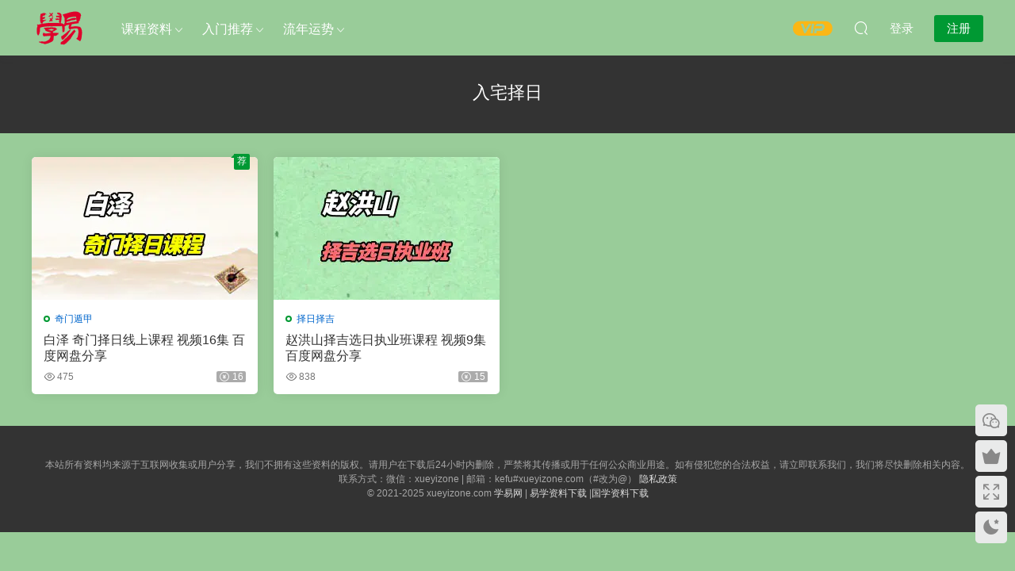

--- FILE ---
content_type: text/html; charset=UTF-8
request_url: https://xueyizone.com/tag/%E5%85%A5%E5%AE%85%E6%8B%A9%E6%97%A5
body_size: 16346
content:
<!DOCTYPE HTML>
<html lang="zh-Hans">
<head>
  <meta charset="UTF-8">
  <meta http-equiv="X-UA-Compatible" content="IE=edge,chrome=1">
  <meta name="viewport" content="width=device-width,minimum-scale=1.0,maximum-scale=1.0,user-scalable=no"/>
  <meta name="apple-mobile-web-app-title" content="学易网 | xueyizone.com">
  <meta http-equiv="Cache-Control" content="no-siteapp">
    <title>入宅择日 归档 | 学易网 | xueyizone.com</title>
  <meta name="keywords" content="入宅择日">
  <meta name="description" content="学易网 | xueyizone.com上关于入宅择日的内容">
    <link rel="shortcut icon" href="https://cdn.guoxueyouke.cn/xueyizone-favicon-96x96.png">
  <meta name='robots' content='index, follow, max-image-preview:large, max-snippet:-1, max-video-preview:-1' />

	<!-- This site is optimized with the Yoast SEO plugin v26.7 - https://yoast.com/wordpress/plugins/seo/ -->
	<link rel="canonical" href="https://xueyizone.com/tag/入宅择日" />
	<meta property="og:locale" content="zh_CN" />
	<meta property="og:type" content="article" />
	<meta property="og:title" content="入宅择日 归档 | 学易网 | xueyizone.com" />
	<meta property="og:url" content="https://xueyizone.com/tag/入宅择日" />
	<meta property="og:site_name" content="学易网 | xueyizone.com" />
	<meta name="twitter:card" content="summary_large_image" />
	<meta name="twitter:site" content="@xueyizone" />
	<script type="application/ld+json" class="yoast-schema-graph">{"@context":"https://schema.org","@graph":[{"@type":"CollectionPage","@id":"https://xueyizone.com/tag/%e5%85%a5%e5%ae%85%e6%8b%a9%e6%97%a5","url":"https://xueyizone.com/tag/%e5%85%a5%e5%ae%85%e6%8b%a9%e6%97%a5","name":"入宅择日 归档 | 学易网 | xueyizone.com","isPartOf":{"@id":"https://xueyizone.com/#website"},"breadcrumb":{"@id":"https://xueyizone.com/tag/%e5%85%a5%e5%ae%85%e6%8b%a9%e6%97%a5#breadcrumb"},"inLanguage":"zh-Hans"},{"@type":"BreadcrumbList","@id":"https://xueyizone.com/tag/%e5%85%a5%e5%ae%85%e6%8b%a9%e6%97%a5#breadcrumb","itemListElement":[{"@type":"ListItem","position":1,"name":"首页","item":"https://xueyizone.com/"},{"@type":"ListItem","position":2,"name":"入宅择日"}]},{"@type":"WebSite","@id":"https://xueyizone.com/#website","url":"https://xueyizone.com/","name":"学易网 | xueyizone.com","description":"学习易学所需资料下载，易学资料下载，国学资料下载","publisher":{"@id":"https://xueyizone.com/#/schema/person/d1d9440e12dec2963f78a19929673164"},"potentialAction":[{"@type":"SearchAction","target":{"@type":"EntryPoint","urlTemplate":"https://xueyizone.com/?s={search_term_string}"},"query-input":{"@type":"PropertyValueSpecification","valueRequired":true,"valueName":"search_term_string"}}],"inLanguage":"zh-Hans"},{"@type":["Person","Organization"],"@id":"https://xueyizone.com/#/schema/person/d1d9440e12dec2963f78a19929673164","name":"xueyizone","image":{"@type":"ImageObject","inLanguage":"zh-Hans","@id":"https://xueyizone.com/#/schema/person/image/","url":"https://xueyizone.com/wp-content/uploads/2024/04/学易logo-100.png","contentUrl":"https://xueyizone.com/wp-content/uploads/2024/04/学易logo-100.png","width":100,"height":100,"caption":"xueyizone"},"logo":{"@id":"https://xueyizone.com/#/schema/person/image/"},"sameAs":["https://xueyizone.com","https://www.facebook.com/xueyizone","https://x.com/xueyizone","https://www.youtube.com/@xueyizone"]}]}</script>
	<!-- / Yoast SEO plugin. -->


<link rel='dns-prefetch' href='//cdn.staticfile.net' />
<style id='wp-img-auto-sizes-contain-inline-css' type='text/css'>
img:is([sizes=auto i],[sizes^="auto," i]){contain-intrinsic-size:3000px 1500px}
/*# sourceURL=wp-img-auto-sizes-contain-inline-css */
</style>
<style id='classic-theme-styles-inline-css' type='text/css'>
/*! This file is auto-generated */
.wp-block-button__link{color:#fff;background-color:#32373c;border-radius:9999px;box-shadow:none;text-decoration:none;padding:calc(.667em + 2px) calc(1.333em + 2px);font-size:1.125em}.wp-block-file__button{background:#32373c;color:#fff;text-decoration:none}
/*# sourceURL=/wp-includes/css/classic-themes.min.css */
</style>
<link rel='stylesheet' id='awsm-ead-public-css' href='https://xueyizone.com/wp-content/plugins/embed-any-document/css/embed-public.min.css?ver=2.7.12' type='text/css' media='all' />
<link rel='stylesheet' id='toc-screen-css' href='https://xueyizone.com/wp-content/plugins/table-of-contents-plus/screen.min.css?ver=2411.1' type='text/css' media='all' />
<link rel='stylesheet' id='wp-copy-rights-style-css' href='https://xueyizone.com/wp-content/plugins/wpcopyrights/assets/css/protect.css?ver=6.2' type='text/css' media='all' />
<link rel='stylesheet' id='dripicons-css' href='//cdn.staticfile.net/dripicons/2.0.0/webfont.min.css?ver=2.0.0' type='text/css' media='screen' />
<link rel='stylesheet' id='modown-font-css' href='https://xueyizone.com/wp-content/themes/modown/static/css/iconfont.css?ver=9.71' type='text/css' media='screen' />
<link rel='stylesheet' id='modown-base-css' href='https://xueyizone.com/wp-content/themes/modown/static/css/base.css?ver=9.71' type='text/css' media='screen' />
<script type="text/javascript">
            window._nslDOMReady = (function () {
                const executedCallbacks = new Set();
            
                return function (callback) {
                    /**
                    * Third parties might dispatch DOMContentLoaded events, so we need to ensure that we only run our callback once!
                    */
                    if (executedCallbacks.has(callback)) return;
            
                    const wrappedCallback = function () {
                        if (executedCallbacks.has(callback)) return;
                        executedCallbacks.add(callback);
                        callback();
                    };
            
                    if (document.readyState === "complete" || document.readyState === "interactive") {
                        wrappedCallback();
                    } else {
                        document.addEventListener("DOMContentLoaded", wrappedCallback);
                    }
                };
            })();
        </script><script type="text/javascript" src="https://xueyizone.com/wp-includes/js/jquery/jquery.min.js?ver=3.7.1" id="jquery-core-js"></script>
<script type="text/javascript" src="https://xueyizone.com/wp-includes/js/jquery/jquery-migrate.min.js?ver=3.4.1" id="jquery-migrate-js"></script>
<script type="text/javascript" id="3d-flip-book-client-locale-loader-js-extra">
/* <![CDATA[ */
var FB3D_CLIENT_LOCALE = {"ajaxurl":"https://xueyizone.com/wp-admin/admin-ajax.php","dictionary":{"Table of contents":"Table of contents","Close":"Close","Bookmarks":"Bookmarks","Thumbnails":"Thumbnails","Search":"Search","Share":"Share","Facebook":"Facebook","Twitter":"Twitter","Email":"Email","Play":"Play","Previous page":"Previous page","Next page":"Next page","Zoom in":"Zoom in","Zoom out":"Zoom out","Fit view":"Fit view","Auto play":"Auto play","Full screen":"Full screen","More":"More","Smart pan":"Smart pan","Single page":"Single page","Sounds":"Sounds","Stats":"Stats","Print":"Print","Download":"Download","Goto first page":"Goto first page","Goto last page":"Goto last page"},"images":"https://xueyizone.com/wp-content/plugins/interactive-3d-flipbook-powered-physics-engine/assets/images/","jsData":{"urls":[],"posts":{"ids_mis":[],"ids":[]},"pages":[],"firstPages":[],"bookCtrlProps":[],"bookTemplates":[]},"key":"3d-flip-book","pdfJS":{"pdfJsLib":"https://xueyizone.com/wp-content/plugins/interactive-3d-flipbook-powered-physics-engine/assets/js/pdf.min.js?ver=4.3.136","pdfJsWorker":"https://xueyizone.com/wp-content/plugins/interactive-3d-flipbook-powered-physics-engine/assets/js/pdf.worker.js?ver=4.3.136","stablePdfJsLib":"https://xueyizone.com/wp-content/plugins/interactive-3d-flipbook-powered-physics-engine/assets/js/stable/pdf.min.js?ver=2.5.207","stablePdfJsWorker":"https://xueyizone.com/wp-content/plugins/interactive-3d-flipbook-powered-physics-engine/assets/js/stable/pdf.worker.js?ver=2.5.207","pdfJsCMapUrl":"https://xueyizone.com/wp-content/plugins/interactive-3d-flipbook-powered-physics-engine/assets/cmaps/"},"cacheurl":"https://xueyizone.com/wp-content/uploads/3d-flip-book/cache/","pluginsurl":"https://xueyizone.com/wp-content/plugins/","pluginurl":"https://xueyizone.com/wp-content/plugins/interactive-3d-flipbook-powered-physics-engine/","thumbnailSize":{"width":"285","height":"180"},"version":"1.16.17"};
//# sourceURL=3d-flip-book-client-locale-loader-js-extra
/* ]]> */
</script>
<script type="text/javascript" src="https://xueyizone.com/wp-content/plugins/interactive-3d-flipbook-powered-physics-engine/assets/js/client-locale-loader.js?ver=1.16.17" id="3d-flip-book-client-locale-loader-js" async="async" data-wp-strategy="async"></script>
<link rel="https://api.w.org/" href="https://xueyizone.com/wp-json/" /><link rel="alternate" title="JSON" type="application/json" href="https://xueyizone.com/wp-json/wp/v2/tags/415" /><style id="erphpdown-custom"></style>
<style type="text/css">div.nsl-container[data-align="left"] {
    text-align: left;
}

div.nsl-container[data-align="center"] {
    text-align: center;
}

div.nsl-container[data-align="right"] {
    text-align: right;
}


div.nsl-container div.nsl-container-buttons a[data-plugin="nsl"] {
    text-decoration: none;
    box-shadow: none;
    border: 0;
}

div.nsl-container .nsl-container-buttons {
    display: flex;
    padding: 5px 0;
}

div.nsl-container.nsl-container-block .nsl-container-buttons {
    display: inline-grid;
    grid-template-columns: minmax(145px, auto);
}

div.nsl-container-block-fullwidth .nsl-container-buttons {
    flex-flow: column;
    align-items: center;
}

div.nsl-container-block-fullwidth .nsl-container-buttons a,
div.nsl-container-block .nsl-container-buttons a {
    flex: 1 1 auto;
    display: block;
    margin: 5px 0;
    width: 100%;
}

div.nsl-container-inline {
    margin: -5px;
    text-align: left;
}

div.nsl-container-inline .nsl-container-buttons {
    justify-content: center;
    flex-wrap: wrap;
}

div.nsl-container-inline .nsl-container-buttons a {
    margin: 5px;
    display: inline-block;
}

div.nsl-container-grid .nsl-container-buttons {
    flex-flow: row;
    align-items: center;
    flex-wrap: wrap;
}

div.nsl-container-grid .nsl-container-buttons a {
    flex: 1 1 auto;
    display: block;
    margin: 5px;
    max-width: 280px;
    width: 100%;
}

@media only screen and (min-width: 650px) {
    div.nsl-container-grid .nsl-container-buttons a {
        width: auto;
    }
}

div.nsl-container .nsl-button {
    cursor: pointer;
    vertical-align: top;
    border-radius: 4px;
}

div.nsl-container .nsl-button-default {
    color: #fff;
    display: flex;
}

div.nsl-container .nsl-button-icon {
    display: inline-block;
}

div.nsl-container .nsl-button-svg-container {
    flex: 0 0 auto;
    padding: 8px;
    display: flex;
    align-items: center;
}

div.nsl-container svg {
    height: 24px;
    width: 24px;
    vertical-align: top;
}

div.nsl-container .nsl-button-default div.nsl-button-label-container {
    margin: 0 24px 0 12px;
    padding: 10px 0;
    font-family: Helvetica, Arial, sans-serif;
    font-size: 16px;
    line-height: 20px;
    letter-spacing: .25px;
    overflow: hidden;
    text-align: center;
    text-overflow: clip;
    white-space: nowrap;
    flex: 1 1 auto;
    -webkit-font-smoothing: antialiased;
    -moz-osx-font-smoothing: grayscale;
    text-transform: none;
    display: inline-block;
}

div.nsl-container .nsl-button-google[data-skin="light"] {
    box-shadow: inset 0 0 0 1px #747775;
    color: #1f1f1f;
}

div.nsl-container .nsl-button-google[data-skin="dark"] {
    box-shadow: inset 0 0 0 1px #8E918F;
    color: #E3E3E3;
}

div.nsl-container .nsl-button-google[data-skin="neutral"] {
    color: #1F1F1F;
}

div.nsl-container .nsl-button-google div.nsl-button-label-container {
    font-family: "Roboto Medium", Roboto, Helvetica, Arial, sans-serif;
}

div.nsl-container .nsl-button-apple .nsl-button-svg-container {
    padding: 0 6px;
}

div.nsl-container .nsl-button-apple .nsl-button-svg-container svg {
    height: 40px;
    width: auto;
}

div.nsl-container .nsl-button-apple[data-skin="light"] {
    color: #000;
    box-shadow: 0 0 0 1px #000;
}

div.nsl-container .nsl-button-facebook[data-skin="white"] {
    color: #000;
    box-shadow: inset 0 0 0 1px #000;
}

div.nsl-container .nsl-button-facebook[data-skin="light"] {
    color: #1877F2;
    box-shadow: inset 0 0 0 1px #1877F2;
}

div.nsl-container .nsl-button-spotify[data-skin="white"] {
    color: #191414;
    box-shadow: inset 0 0 0 1px #191414;
}

div.nsl-container .nsl-button-apple div.nsl-button-label-container {
    font-size: 17px;
    font-family: -apple-system, BlinkMacSystemFont, "Segoe UI", Roboto, Helvetica, Arial, sans-serif, "Apple Color Emoji", "Segoe UI Emoji", "Segoe UI Symbol";
}

div.nsl-container .nsl-button-slack div.nsl-button-label-container {
    font-size: 17px;
    font-family: -apple-system, BlinkMacSystemFont, "Segoe UI", Roboto, Helvetica, Arial, sans-serif, "Apple Color Emoji", "Segoe UI Emoji", "Segoe UI Symbol";
}

div.nsl-container .nsl-button-slack[data-skin="light"] {
    color: #000000;
    box-shadow: inset 0 0 0 1px #DDDDDD;
}

div.nsl-container .nsl-button-tiktok[data-skin="light"] {
    color: #161823;
    box-shadow: 0 0 0 1px rgba(22, 24, 35, 0.12);
}


div.nsl-container .nsl-button-kakao {
    color: rgba(0, 0, 0, 0.85);
}

.nsl-clear {
    clear: both;
}

.nsl-container {
    clear: both;
}

.nsl-disabled-provider .nsl-button {
    filter: grayscale(1);
    opacity: 0.8;
}

/*Button align start*/

div.nsl-container-inline[data-align="left"] .nsl-container-buttons {
    justify-content: flex-start;
}

div.nsl-container-inline[data-align="center"] .nsl-container-buttons {
    justify-content: center;
}

div.nsl-container-inline[data-align="right"] .nsl-container-buttons {
    justify-content: flex-end;
}


div.nsl-container-grid[data-align="left"] .nsl-container-buttons {
    justify-content: flex-start;
}

div.nsl-container-grid[data-align="center"] .nsl-container-buttons {
    justify-content: center;
}

div.nsl-container-grid[data-align="right"] .nsl-container-buttons {
    justify-content: flex-end;
}

div.nsl-container-grid[data-align="space-around"] .nsl-container-buttons {
    justify-content: space-around;
}

div.nsl-container-grid[data-align="space-between"] .nsl-container-buttons {
    justify-content: space-between;
}

/* Button align end*/

/* Redirect */

#nsl-redirect-overlay {
    display: flex;
    flex-direction: column;
    justify-content: center;
    align-items: center;
    position: fixed;
    z-index: 1000000;
    left: 0;
    top: 0;
    width: 100%;
    height: 100%;
    backdrop-filter: blur(1px);
    background-color: RGBA(0, 0, 0, .32);;
}

#nsl-redirect-overlay-container {
    display: flex;
    flex-direction: column;
    justify-content: center;
    align-items: center;
    background-color: white;
    padding: 30px;
    border-radius: 10px;
}

#nsl-redirect-overlay-spinner {
    content: '';
    display: block;
    margin: 20px;
    border: 9px solid RGBA(0, 0, 0, .6);
    border-top: 9px solid #fff;
    border-radius: 50%;
    box-shadow: inset 0 0 0 1px RGBA(0, 0, 0, .6), 0 0 0 1px RGBA(0, 0, 0, .6);
    width: 40px;
    height: 40px;
    animation: nsl-loader-spin 2s linear infinite;
}

@keyframes nsl-loader-spin {
    0% {
        transform: rotate(0deg)
    }
    to {
        transform: rotate(360deg)
    }
}

#nsl-redirect-overlay-title {
    font-family: -apple-system, BlinkMacSystemFont, "Segoe UI", Roboto, Oxygen-Sans, Ubuntu, Cantarell, "Helvetica Neue", sans-serif;
    font-size: 18px;
    font-weight: bold;
    color: #3C434A;
}

#nsl-redirect-overlay-text {
    font-family: -apple-system, BlinkMacSystemFont, "Segoe UI", Roboto, Oxygen-Sans, Ubuntu, Cantarell, "Helvetica Neue", sans-serif;
    text-align: center;
    font-size: 14px;
    color: #3C434A;
}

/* Redirect END*/</style><style type="text/css">/* Notice fallback */
#nsl-notices-fallback {
    position: fixed;
    right: 10px;
    top: 10px;
    z-index: 10000;
}

.admin-bar #nsl-notices-fallback {
    top: 42px;
}

#nsl-notices-fallback > div {
    position: relative;
    background: #fff;
    border-left: 4px solid #fff;
    box-shadow: 0 1px 1px 0 rgba(0, 0, 0, .1);
    margin: 5px 15px 2px;
    padding: 1px 20px;
}

#nsl-notices-fallback > div.error {
    display: block;
    border-left-color: #dc3232;
}

#nsl-notices-fallback > div.updated {
    display: block;
    border-left-color: #46b450;
}

#nsl-notices-fallback p {
    margin: .5em 0;
    padding: 2px;
}

#nsl-notices-fallback > div:after {
    position: absolute;
    right: 5px;
    top: 5px;
    content: '\00d7';
    display: block;
    height: 16px;
    width: 16px;
    line-height: 16px;
    text-align: center;
    font-size: 20px;
    cursor: pointer;
}</style>  <!-- Google tag (gtag.js) -->
<script async src="https://www.googletagmanager.com/gtag/js?id=G-5H155BJT1P"></script>
<script>
  window.dataLayer = window.dataLayer || [];
  function gtag(){dataLayer.push(arguments);}
  gtag('js', new Date());

  gtag('config', 'G-5H155BJT1P');
</script>  <script>var $ = jQuery;</script>
  <style>
  :root{--theme-color: #009933;--theme-color2: #009933;--theme-radius: 5px;}  body, .mocat, .mocat:nth-child(2n), .banner-slider{background-color: #99cc99 !important;}
  .mocat, .home-blogs{padding: 30px 0;}.mocat:nth-child(2n){background: transparent}body.night .mocat:nth-child(2n){background: transparent}.mocat:last-child{padding-bottom: 20px}  .header, .topbar{background: #99cc99}
  .nav-main > li, .nav-main > li > a, .nav-right a, .topbar a, .topbar{color:#ffffff;}
  body.night .nav-main > li, body.night .nav-main > li > a, body.night .nav-right a{color:#999;}
    @media (max-width: 768px){
    .nav-right .nav-button a {color: #ffffff;}
  }
    @media (max-width: 768px){
    .nav-right .nav-search{display: none;}
    .nav-right > li:last-child{padding-right: 0 !important;}
    .logo{position: absolute;left: 50%;transform: translateX(-50%);}
  }
    .banner:after, body.home .swiper-container-fullwidth .swiper-slide:after{content:"";position:absolute;top:0;bottom:0;left:0;right:0;background:linear-gradient(180deg,rgba(0,0,0,.38) 0,rgba(0,0,0,.38) 3.5%,rgba(0,0,0,.379) 7%,rgba(0,0,0,.377) 10.35%,rgba(0,0,0,.375) 13.85%,rgba(0,0,0,.372) 17.35%,rgba(0,0,0,.369) 20.85%,rgba(0,0,0,.366) 24.35%,rgba(0,0,0,.364) 27.85%,rgba(0,0,0,.361) 31.35%,rgba(0,0,0,.358) 34.85%,rgba(0,0,0,.355) 38.35%,rgba(0,0,0,.353) 41.85%,rgba(0,0,0,.351) 45.35%,rgba(0,0,0,.35) 48.85%,rgba(0,0,0,.353) 52.35%,rgba(0,0,0,.36) 55.85%,rgba(0,0,0,.371) 59.35%,rgba(0,0,0,.385) 62.85%,rgba(0,0,0,.402) 66.35%,rgba(0,0,0,.42) 69.85%,rgba(0,0,0,.44) 73.35%,rgba(0,0,0,.46) 76.85%,rgba(0,0,0,.48) 80.35%,rgba(0,0,0,.498) 83.85%,rgba(0,0,0,.515) 87.35%,rgba(0,0,0,.529) 90.85%,rgba(0,0,0,.54) 94.35%,rgba(0,0,0,.547) 97.85%,rgba(0,0,0,.55));z-index:9}
      .banner{height: 300px;}
      .grids .grid h3 a{height: 40px;-webkit-line-clamp:2;}
    .grids .audio .title{line-height: 25px;}
      .article-content .gallery-item > a, .article-content .gallery-item .img{width:100%;height:0;position: relative;padding-bottom: 100%;display: block;}
    .article-content .gallery-item img{width:100%;height:100%;position: absolute;}
    .article-content .blocks-gallery-grid .blocks-gallery-item figure{width:100%;height:0;position: relative;padding-bottom: 100%;display: block;}
    .article-content .blocks-gallery-grid .blocks-gallery-item img{width:100%;height:100%;position: absolute;}
      .erphpdown-box, .erphpdown, .article-content .erphpdown-content-vip{background: transparent !important;border: 2px dashed var(--theme-color);}
    .erphpdown-box .erphpdown-title{display: inline-block;}
  .logo a img{width:70px;height:auto;max-height:100%}@media (max-width: 1024px){.logo a img{width:60px;height:auto;max-height:100%}}@media (max-width: 768px){.nav-right .nav-vip{display: none;}.mocat {padding: 20px 0;}.home-cathumbs + .contents .mocat:first-child {margin-top: 0;}body{margin-bottom:50px}.sitetips-default{bottom:100px;}
        .rollbar{display: none;}.rollbar{display: block;}.footer-widgets{display: none;}}@media (max-width:480px){}.banner h2 {
    color: #fff;
    letter-spacing: 2px;
    font-size: 24px;
}
.banner p {
    color: #fff;
    margin-bottom: 25px;
}
.pdfjs-iframe, .pdfjs-wrapper {
    max-width: 100%;
    height: 700px !important;
}
a {
    color: #0066cc;
}
.erphpdown-box .tips2 {
    color: #9933cc;
    font-size: 13px;
    margin-top: 10px;
}

element.style {
    height: 600px !important;
}
.article-content h3 {
    font-size: 17px;
    border-left: 6px solid #ff5f33;
    padding: 6px;
    line-height: 20px;
    background: #CCCC99;
    font-weight: normal;
}
.header-box-con .custom-metas {
    background: #c9e9c9;
    padding: 7px 10px;
    font-size: 14px;
    margin-bottom: 15px;
    overflow: hidden;
    color: #000000;
    border-radius: 5px;
}
.article-custom-metas {
    color: #000;
    font-size: 13px;
    background: #f5f5f5;
    padding: 10px 20px 0;
    border-radius: 5px;
    margin-bottom: 20px;
}
.article-copyright {
    font-size: 14px;
    color: #a7a7a7;
    background: #c9e9c9;
    padding: 10px 15px;
    margin-bottom: 30px;
}
.rollbar .moy-li {display: none;}
.div-left{width:300px;height:120px;border:1px solid #000;float:left}</style><style id='global-styles-inline-css' type='text/css'>
:root{--wp--preset--aspect-ratio--square: 1;--wp--preset--aspect-ratio--4-3: 4/3;--wp--preset--aspect-ratio--3-4: 3/4;--wp--preset--aspect-ratio--3-2: 3/2;--wp--preset--aspect-ratio--2-3: 2/3;--wp--preset--aspect-ratio--16-9: 16/9;--wp--preset--aspect-ratio--9-16: 9/16;--wp--preset--color--black: #000000;--wp--preset--color--cyan-bluish-gray: #abb8c3;--wp--preset--color--white: #ffffff;--wp--preset--color--pale-pink: #f78da7;--wp--preset--color--vivid-red: #cf2e2e;--wp--preset--color--luminous-vivid-orange: #ff6900;--wp--preset--color--luminous-vivid-amber: #fcb900;--wp--preset--color--light-green-cyan: #7bdcb5;--wp--preset--color--vivid-green-cyan: #00d084;--wp--preset--color--pale-cyan-blue: #8ed1fc;--wp--preset--color--vivid-cyan-blue: #0693e3;--wp--preset--color--vivid-purple: #9b51e0;--wp--preset--gradient--vivid-cyan-blue-to-vivid-purple: linear-gradient(135deg,rgb(6,147,227) 0%,rgb(155,81,224) 100%);--wp--preset--gradient--light-green-cyan-to-vivid-green-cyan: linear-gradient(135deg,rgb(122,220,180) 0%,rgb(0,208,130) 100%);--wp--preset--gradient--luminous-vivid-amber-to-luminous-vivid-orange: linear-gradient(135deg,rgb(252,185,0) 0%,rgb(255,105,0) 100%);--wp--preset--gradient--luminous-vivid-orange-to-vivid-red: linear-gradient(135deg,rgb(255,105,0) 0%,rgb(207,46,46) 100%);--wp--preset--gradient--very-light-gray-to-cyan-bluish-gray: linear-gradient(135deg,rgb(238,238,238) 0%,rgb(169,184,195) 100%);--wp--preset--gradient--cool-to-warm-spectrum: linear-gradient(135deg,rgb(74,234,220) 0%,rgb(151,120,209) 20%,rgb(207,42,186) 40%,rgb(238,44,130) 60%,rgb(251,105,98) 80%,rgb(254,248,76) 100%);--wp--preset--gradient--blush-light-purple: linear-gradient(135deg,rgb(255,206,236) 0%,rgb(152,150,240) 100%);--wp--preset--gradient--blush-bordeaux: linear-gradient(135deg,rgb(254,205,165) 0%,rgb(254,45,45) 50%,rgb(107,0,62) 100%);--wp--preset--gradient--luminous-dusk: linear-gradient(135deg,rgb(255,203,112) 0%,rgb(199,81,192) 50%,rgb(65,88,208) 100%);--wp--preset--gradient--pale-ocean: linear-gradient(135deg,rgb(255,245,203) 0%,rgb(182,227,212) 50%,rgb(51,167,181) 100%);--wp--preset--gradient--electric-grass: linear-gradient(135deg,rgb(202,248,128) 0%,rgb(113,206,126) 100%);--wp--preset--gradient--midnight: linear-gradient(135deg,rgb(2,3,129) 0%,rgb(40,116,252) 100%);--wp--preset--font-size--small: 13px;--wp--preset--font-size--medium: 20px;--wp--preset--font-size--large: 36px;--wp--preset--font-size--x-large: 42px;--wp--preset--spacing--20: 0.44rem;--wp--preset--spacing--30: 0.67rem;--wp--preset--spacing--40: 1rem;--wp--preset--spacing--50: 1.5rem;--wp--preset--spacing--60: 2.25rem;--wp--preset--spacing--70: 3.38rem;--wp--preset--spacing--80: 5.06rem;--wp--preset--shadow--natural: 6px 6px 9px rgba(0, 0, 0, 0.2);--wp--preset--shadow--deep: 12px 12px 50px rgba(0, 0, 0, 0.4);--wp--preset--shadow--sharp: 6px 6px 0px rgba(0, 0, 0, 0.2);--wp--preset--shadow--outlined: 6px 6px 0px -3px rgb(255, 255, 255), 6px 6px rgb(0, 0, 0);--wp--preset--shadow--crisp: 6px 6px 0px rgb(0, 0, 0);}:where(.is-layout-flex){gap: 0.5em;}:where(.is-layout-grid){gap: 0.5em;}body .is-layout-flex{display: flex;}.is-layout-flex{flex-wrap: wrap;align-items: center;}.is-layout-flex > :is(*, div){margin: 0;}body .is-layout-grid{display: grid;}.is-layout-grid > :is(*, div){margin: 0;}:where(.wp-block-columns.is-layout-flex){gap: 2em;}:where(.wp-block-columns.is-layout-grid){gap: 2em;}:where(.wp-block-post-template.is-layout-flex){gap: 1.25em;}:where(.wp-block-post-template.is-layout-grid){gap: 1.25em;}.has-black-color{color: var(--wp--preset--color--black) !important;}.has-cyan-bluish-gray-color{color: var(--wp--preset--color--cyan-bluish-gray) !important;}.has-white-color{color: var(--wp--preset--color--white) !important;}.has-pale-pink-color{color: var(--wp--preset--color--pale-pink) !important;}.has-vivid-red-color{color: var(--wp--preset--color--vivid-red) !important;}.has-luminous-vivid-orange-color{color: var(--wp--preset--color--luminous-vivid-orange) !important;}.has-luminous-vivid-amber-color{color: var(--wp--preset--color--luminous-vivid-amber) !important;}.has-light-green-cyan-color{color: var(--wp--preset--color--light-green-cyan) !important;}.has-vivid-green-cyan-color{color: var(--wp--preset--color--vivid-green-cyan) !important;}.has-pale-cyan-blue-color{color: var(--wp--preset--color--pale-cyan-blue) !important;}.has-vivid-cyan-blue-color{color: var(--wp--preset--color--vivid-cyan-blue) !important;}.has-vivid-purple-color{color: var(--wp--preset--color--vivid-purple) !important;}.has-black-background-color{background-color: var(--wp--preset--color--black) !important;}.has-cyan-bluish-gray-background-color{background-color: var(--wp--preset--color--cyan-bluish-gray) !important;}.has-white-background-color{background-color: var(--wp--preset--color--white) !important;}.has-pale-pink-background-color{background-color: var(--wp--preset--color--pale-pink) !important;}.has-vivid-red-background-color{background-color: var(--wp--preset--color--vivid-red) !important;}.has-luminous-vivid-orange-background-color{background-color: var(--wp--preset--color--luminous-vivid-orange) !important;}.has-luminous-vivid-amber-background-color{background-color: var(--wp--preset--color--luminous-vivid-amber) !important;}.has-light-green-cyan-background-color{background-color: var(--wp--preset--color--light-green-cyan) !important;}.has-vivid-green-cyan-background-color{background-color: var(--wp--preset--color--vivid-green-cyan) !important;}.has-pale-cyan-blue-background-color{background-color: var(--wp--preset--color--pale-cyan-blue) !important;}.has-vivid-cyan-blue-background-color{background-color: var(--wp--preset--color--vivid-cyan-blue) !important;}.has-vivid-purple-background-color{background-color: var(--wp--preset--color--vivid-purple) !important;}.has-black-border-color{border-color: var(--wp--preset--color--black) !important;}.has-cyan-bluish-gray-border-color{border-color: var(--wp--preset--color--cyan-bluish-gray) !important;}.has-white-border-color{border-color: var(--wp--preset--color--white) !important;}.has-pale-pink-border-color{border-color: var(--wp--preset--color--pale-pink) !important;}.has-vivid-red-border-color{border-color: var(--wp--preset--color--vivid-red) !important;}.has-luminous-vivid-orange-border-color{border-color: var(--wp--preset--color--luminous-vivid-orange) !important;}.has-luminous-vivid-amber-border-color{border-color: var(--wp--preset--color--luminous-vivid-amber) !important;}.has-light-green-cyan-border-color{border-color: var(--wp--preset--color--light-green-cyan) !important;}.has-vivid-green-cyan-border-color{border-color: var(--wp--preset--color--vivid-green-cyan) !important;}.has-pale-cyan-blue-border-color{border-color: var(--wp--preset--color--pale-cyan-blue) !important;}.has-vivid-cyan-blue-border-color{border-color: var(--wp--preset--color--vivid-cyan-blue) !important;}.has-vivid-purple-border-color{border-color: var(--wp--preset--color--vivid-purple) !important;}.has-vivid-cyan-blue-to-vivid-purple-gradient-background{background: var(--wp--preset--gradient--vivid-cyan-blue-to-vivid-purple) !important;}.has-light-green-cyan-to-vivid-green-cyan-gradient-background{background: var(--wp--preset--gradient--light-green-cyan-to-vivid-green-cyan) !important;}.has-luminous-vivid-amber-to-luminous-vivid-orange-gradient-background{background: var(--wp--preset--gradient--luminous-vivid-amber-to-luminous-vivid-orange) !important;}.has-luminous-vivid-orange-to-vivid-red-gradient-background{background: var(--wp--preset--gradient--luminous-vivid-orange-to-vivid-red) !important;}.has-very-light-gray-to-cyan-bluish-gray-gradient-background{background: var(--wp--preset--gradient--very-light-gray-to-cyan-bluish-gray) !important;}.has-cool-to-warm-spectrum-gradient-background{background: var(--wp--preset--gradient--cool-to-warm-spectrum) !important;}.has-blush-light-purple-gradient-background{background: var(--wp--preset--gradient--blush-light-purple) !important;}.has-blush-bordeaux-gradient-background{background: var(--wp--preset--gradient--blush-bordeaux) !important;}.has-luminous-dusk-gradient-background{background: var(--wp--preset--gradient--luminous-dusk) !important;}.has-pale-ocean-gradient-background{background: var(--wp--preset--gradient--pale-ocean) !important;}.has-electric-grass-gradient-background{background: var(--wp--preset--gradient--electric-grass) !important;}.has-midnight-gradient-background{background: var(--wp--preset--gradient--midnight) !important;}.has-small-font-size{font-size: var(--wp--preset--font-size--small) !important;}.has-medium-font-size{font-size: var(--wp--preset--font-size--medium) !important;}.has-large-font-size{font-size: var(--wp--preset--font-size--large) !important;}.has-x-large-font-size{font-size: var(--wp--preset--font-size--x-large) !important;}
/*# sourceURL=global-styles-inline-css */
</style>
</head>
<body class="archive tag tag-415 wp-theme-modown">
<header class="header">
  <div class="container clearfix">

        <ul class="nav-left">
      <li class="nav-button"><a href="javascript:;" class="nav-loader"><i class="icon icon-menu"></i></a></li>
      <li class="nav-search"><a href="javascript:;" class="search-loader" title="搜索"><i class="icon icon-search"></i></a></li>    </ul>
    
        <div class="logo">
      <a href="https://xueyizone.com" title="学易网 | xueyizone.com"><img src="http://cdn.guoxueyouke.cn/%E5%AD%A6%E6%98%93logo-70-45-%E4%BD%9B%E7%B3%BB.png" data-light="http://cdn.guoxueyouke.cn/%E5%AD%A6%E6%98%93logo-70-45-%E4%BD%9B%E7%B3%BB.png" data-dark="http://cdn.guoxueyouke.cn/%E5%AD%A6%E6%98%93logo-70-45-%E4%BD%9B%E7%B3%BB.png" alt="学易网 | xueyizone.com" /></a>
    </div>

    <ul class="nav-main">
      <li id="menu-item-6503" class="menu-item menu-item-type-taxonomy menu-item-object-category menu-item-has-children menu-item-6503"><a href="https://xueyizone.com/category/download">课程资料</a>
<ul class="sub-menu">
	<li id="menu-item-171" class="menu-item menu-item-type-taxonomy menu-item-object-category menu-item-171"><a href="https://xueyizone.com/category/download/bazi">四柱八字</a></li>
	<li id="menu-item-173" class="menu-item menu-item-type-taxonomy menu-item-object-category menu-item-173"><a href="https://xueyizone.com/category/download/fengshui">风水堪舆</a></li>
	<li id="menu-item-170" class="menu-item menu-item-type-taxonomy menu-item-object-category menu-item-170"><a href="https://xueyizone.com/category/download/qimen">奇门遁甲</a></li>
	<li id="menu-item-172" class="menu-item menu-item-type-taxonomy menu-item-object-category menu-item-172"><a href="https://xueyizone.com/category/download/liuyao">六爻占卜</a></li>
	<li id="menu-item-174" class="menu-item menu-item-type-taxonomy menu-item-object-category menu-item-174"><a href="https://xueyizone.com/category/download/doushu">紫微斗数</a></li>
	<li id="menu-item-6984" class="menu-item menu-item-type-taxonomy menu-item-object-category menu-item-6984"><a href="https://xueyizone.com/category/download/meihua">梅花外应</a></li>
	<li id="menu-item-483" class="menu-item menu-item-type-taxonomy menu-item-object-category menu-item-483"><a href="https://xueyizone.com/category/download/zhanxing">占星塔罗</a></li>
	<li id="menu-item-6504" class="menu-item menu-item-type-taxonomy menu-item-object-category menu-item-6504"><a href="https://xueyizone.com/category/download/zeri">择日择吉</a></li>
	<li id="menu-item-175" class="menu-item menu-item-type-taxonomy menu-item-object-category menu-item-175"><a href="https://xueyizone.com/category/download/xiangshu">面相手相</a></li>
	<li id="menu-item-176" class="menu-item menu-item-type-taxonomy menu-item-object-category menu-item-176"><a href="https://xueyizone.com/category/download/xingming">姓名学</a></li>
	<li id="menu-item-177" class="menu-item menu-item-type-taxonomy menu-item-object-category menu-item-177"><a href="https://xueyizone.com/category/download/liuren">大小六壬</a></li>
	<li id="menu-item-6505" class="menu-item menu-item-type-taxonomy menu-item-object-category menu-item-6505"><a href="https://xueyizone.com/category/download/touxiang">微信头像</a></li>
	<li id="menu-item-6506" class="menu-item menu-item-type-taxonomy menu-item-object-category menu-item-6506"><a href="https://xueyizone.com/category/download/daojia">道家符咒</a></li>
	<li id="menu-item-6507" class="menu-item menu-item-type-taxonomy menu-item-object-category menu-item-6507"><a href="https://xueyizone.com/category/download/shuzi">数字能量</a></li>
	<li id="menu-item-6508" class="menu-item menu-item-type-taxonomy menu-item-object-category menu-item-6508"><a href="https://xueyizone.com/category/download/other-yixue">其它玄学</a></li>
	<li id="menu-item-15750" class="menu-item menu-item-type-taxonomy menu-item-object-category menu-item-15750"><a href="https://xueyizone.com/category/download/occult_marketing">玄学营销</a></li>
	<li id="menu-item-6509" class="menu-item menu-item-type-taxonomy menu-item-object-category menu-item-6509"><a href="https://xueyizone.com/category/download/fojiao">佛教佛经</a></li>
	<li id="menu-item-10314" class="menu-item menu-item-type-taxonomy menu-item-object-category menu-item-10314"><a href="https://xueyizone.com/category/guji">国学古籍</a></li>
</ul>
</li>
<li id="menu-item-8914" class="menu-item menu-item-type-taxonomy menu-item-object-topic menu-item-has-children menu-item-8914"><a href="https://xueyizone.com/topic/rumen">入门推荐</a>
<ul class="sub-menu">
	<li id="menu-item-8915" class="menu-item menu-item-type-taxonomy menu-item-object-topic menu-item-8915"><a href="https://xueyizone.com/topic/bazirumen">八字入门课程推荐</a></li>
	<li id="menu-item-8931" class="menu-item menu-item-type-taxonomy menu-item-object-topic menu-item-8931"><a href="https://xueyizone.com/topic/qimenrumen">奇门入门课程推荐</a></li>
	<li id="menu-item-10363" class="menu-item menu-item-type-taxonomy menu-item-object-topic menu-item-10363"><a href="https://xueyizone.com/topic/fengshuirumen">风水入门课程推荐</a></li>
	<li id="menu-item-14634" class="menu-item menu-item-type-taxonomy menu-item-object-topic menu-item-14634"><a href="https://xueyizone.com/topic/liuyao_rumen">六爻入门课程推荐</a></li>
</ul>
</li>
<li id="menu-item-9263" class="menu-item menu-item-type-taxonomy menu-item-object-topic menu-item-has-children menu-item-9263"><a href="https://xueyizone.com/topic/yuncheng">流年运势</a>
<ul class="sub-menu">
	<li id="menu-item-11207" class="menu-item menu-item-type-taxonomy menu-item-object-topic menu-item-11207"><a href="https://xueyizone.com/topic/fengshui_yuncheng">九宫飞星流年布局</a></li>
	<li id="menu-item-11208" class="menu-item menu-item-type-taxonomy menu-item-object-topic menu-item-11208"><a href="https://xueyizone.com/topic/shengxiao_yuncheng">十二生肖流年流月运程</a></li>
	<li id="menu-item-11209" class="menu-item menu-item-type-taxonomy menu-item-object-topic menu-item-11209"><a href="https://xueyizone.com/topic/%e5%8d%81%e5%a4%a9%e5%b9%b2%e6%97%a5%e5%85%83%e6%b5%81%e5%b9%b4%e6%b5%81%e6%9c%88%e8%bf%90%e5%8a%bf">十天干日元流年流月运势</a></li>
</ul>
</li>
    </ul>

    
    <ul class="nav-right">
                  <li class="nav-vip">
        <a href="https://xueyizone.com/vip"><i class="icon icon-vip-s"></i></a>
      </li>
                                    <li class="nav-search">
        <a href="javascript:;" class="search-loader" title="搜索"><i class="icon icon-search"></i></a>
      </li>
                    <li class="nav-login no"><a href="https://xueyizone.com/login?redirect_to=https://xueyizone.com/tag/%E5%85%A5%E5%AE%85%E6%8B%A9%E6%97%A5" class="signin-loader" rel="nofollow"><i class="icon icon-user"></i><span>登录</span></a><b class="nav-line"></b><a href="https://xueyizone.com/login?action=register&redirect_to=https://xueyizone.com/tag/%E5%85%A5%E5%AE%85%E6%8B%A9%E6%97%A5" class="reg signup-loader" rel="nofollow"><span>注册</span></a></li>
                  </ul>

  </div>
</header>


<div class="search-wrap">
  <div class="container search-wrap-container">
    <form action="https://xueyizone.com/" class="search-form" method="get">
            <input autocomplete="off" class="search-input" name="s" placeholder="仅支持简体字、登录后搜索结果更多" type="text">
      <button class="search-btn" type="submit"><i class="icon icon-search"></i>搜索</button>
      <i class="icon icon-close"></i>
      <input type="hidden" name="cat" class="search-cat-val">
          </form>
  </div>
</div><div class="banner-archive" >
	<div class="container">
		<h1 class="archive-title">入宅择日</h1>
		<p class="archive-desc"></p>
	</div>
</div>
<div class="main">
		<div class="container clearfix">
						<div id="posts" class="posts grids  clearfix">
			<div class="post grid"  data-id="14282">
    <div class="img">
        <a href="https://xueyizone.com/download/zeri/14282.html" title="白泽 奇门择日线上课程 视频16集 百度网盘分享" target="" rel="bookmark">
        <img src="https://xueyizone.com/wp-content/themes/modown/static/img/thumbnail.png" data-src="http://d.guoxueyouke.cn/2025/03/奇门择日线上课程.jpg!t" class="thumb" alt="白泽 奇门择日线上课程 视频16集 百度网盘分享">
                </a>
            </div>
    <div class="con">
        <div class="cat"><a href="https://xueyizone.com/category/download/qimen" id="img-cat-3">奇门遁甲</a></div>
        
        <h3 itemprop="name headline"><a itemprop="url" rel="bookmark" href="https://xueyizone.com/download/zeri/14282.html" title="白泽 奇门择日线上课程 视频16集 百度网盘分享" target="">白泽 奇门择日线上课程 视频16集 百度网盘分享</a></h3>

                <div class="excerpt">白泽老师 奇门择日线上课程 16集视频专注奇门遁甲择日应用。课程涵盖十二建星、十二值神、开业、动土、搬家、结婚等多种择日场景。虽然采用第一人称视角，但内容详实，是比较难得的奇门遁甲择日专题的课程</div>
        <div class="grid-meta">
            <span class="views"><i class="icon icon-eye"></i> 475</span><span class="price"><span class="fee"><i class="icon icon-money"></i> 16</span></span>        </div>

            </div>

        <span class="recommend-tag">荐</span></div><div class="post grid"  data-id="8228">
    <div class="img">
        <a href="https://xueyizone.com/download/fengshui/8228.html" title="赵洪山择吉选日执业班课程 视频9集 百度网盘分享" target="" rel="bookmark">
        <img src="https://xueyizone.com/wp-content/themes/modown/static/img/thumbnail.png" data-src="http://d.guoxueyouke.cn/2022/09/赵洪山择吉选日执业班课程-特色.jpg!t" class="thumb" alt="赵洪山择吉选日执业班课程 视频9集 百度网盘分享">
                </a>
            </div>
    <div class="con">
        <div class="cat"><a href="https://xueyizone.com/category/download/zeri" id="img-cat-109">择日择吉</a></div>
        
        <h3 itemprop="name headline"><a itemprop="url" rel="bookmark" href="https://xueyizone.com/download/fengshui/8228.html" title="赵洪山择吉选日执业班课程 视频9集 百度网盘分享" target="">赵洪山择吉选日执业班课程 视频9集 百度网盘分享</a></h3>

                <div class="excerpt">课程介绍 本资料已无法在百度网盘正常方式分享，故只能加密压缩处理，需要您通过百度网盘电脑客户端下载到电脑后解压才能观看，如您没有电脑，请谨慎购买！ 赵洪山择吉选...</div>
        <div class="grid-meta">
            <span class="views"><i class="icon icon-eye"></i> 838</span><span class="price"><span class="fee"><i class="icon icon-money"></i> 15</span></span>        </div>

            </div>

        </div>		</div>
							</div>
</div>
<footer class="footer">
	<div class="container">
	    	    	    <div class="copyright"><p>本站所有资料均来源于互联网收集或用户分享，我们不拥有这些资料的版权。请用户在下载后24小时内删除，严禁将其传播或用于任何公众商业用途。如有侵犯您的合法权益，请立即联系我们，我们将尽快删除相关内容。</p>
<blockquote><p>联系方式：微信：xueyizone | 邮箱：kefu#xueyizone.com（#改为@） <a href="https://xueyizone.com/privacy-policy">隐私政策</a></p></blockquote>
<blockquote><p>© 2021-2025 xueyizone.com <a href="https://xueyizone.com">学易网</a> | <a title="易学资料下载" href="https://xueyizone.com">易学资料下载</a> |<a title="国学资料下载" href="https://guoxueyouke.com">国学资料下载</a></p></blockquote>
</div>
	</div>
</footer>

<div class="bought-barrage bought-barrage-fixed">
	<div class="items">
		<div class="pro-item">
			<a href="https://xueyizone.com/download/doushu/15224.html" target="_blank" rel="nofollow"><img src="http://d.guoxueyouke.cn/2025/08/飞星幼稚园课程讲义.jpg!t" alt="梁若瑜飞星派紫微斗数 飞星幼稚园课程讲义 周兴飞主讲 PDF 297页"></a>
			<div class="tit">梁若瑜飞星派紫微斗数 飞星幼稚园课程讲义 周兴飞主讲 PDF 297页</div>
			<span>9分钟前 有人购买</span>
			<a href="https://xueyizone.com/download/doushu/15224.html" target="_blank" class="btt">去瞅瞅看</a>
		</div>
	</div>
	<a href="javascript:;" class="close"><i class="icon icon-close"></i></a>
</div>
<script>
	jQuery(function($){
	    setTimeout(function(){
	    	$(".bought-barrage-fixed").css("left","20px")
	    },"5000");
	    setTimeout(function(){
	    	$(".bought-barrage-fixed").css("left","-800px")
	    },"30000");
	    $(".bought-barrage-fixed .close").click(function(){
	        $(".bought-barrage-fixed").css("left","-800px");
	    });
	});
</script>

<div class="rollbar">
	<ul>
				<li class="wx-li"><a href="javascript:;" class="kefu_weixin"><i class="icon icon-weixin"></i><img src="http://cdn.guoxueyouke.cn/xueyizone-wechat.jpg"></a></li>		<li class="vip-li"><a href="https://xueyizone.com/vip"><i class="icon icon-crown-s"></i></a><h6>升级VIP<i></i></h6></li>				<li><a href="javascript:;" class="fullscreen"><i class="icon icon-fullscreen"></i></a><h6>全屏浏览<i></i></h6></li>		<li><a href="javascript:;" class="theme_night"><i class="icon icon-moon" style="top:0"></i></a><h6>夜间模式<i></i></h6></li>				<li class="totop-li"><a href="javascript:;" class="totop"><i class="icon icon-arrow-up"></i></a><h6>返回顶部<i></i></h6></li>    
	</ul>
</div>

<div class="footer-fixed-nav clearfix">
			<a href="https://xueyizone.com"><i class="icon icon-home2"></i><span>首页</span></a>
		<a href="https://xueyizone.com/all"><i class="icon icon-find"></i><span>发现</span></a>
		<a href="https://xueyizone.com/vip" class="special"><i class="icon icon-crown"></i><span>VIP</span></a>
					<a href="https://xueyizone.com/login" class="footer-fixed-nav-user signin-loader"><i class="icon icon-discuz"></i><span>我的</span></a>
		<!--div class="footer-nav-trigger"><i class="icon icon-arrow-down"></i></div-->
</div>



<div class="sign">			
	<div class="sign-mask"></div>			
	<div class="sign-box">	
			
		<div class="sign-wrap">	
			<div class="sign-tips"></div>			
			<form id="sign-in">  
			    <div class="form-item" style="text-align:center"><a href="https://xueyizone.com"><img class="logo-login" src="https://cdn.guoxueyouke.cn/%E5%AD%A6%E6%98%93logo-100.png" alt="学易网 | xueyizone.com"></a></div>
				<div class="form-item"><input type="text" name="user_login" class="form-control" id="user_login" placeholder="用户名/邮箱"><i class="icon icon-user"></i></div>			
				<div class="form-item"><input type="password" name="password" class="form-control" id="user_pass" placeholder="密码"><i class="icon icon-lock"></i></div>		
					
				<div class="sign-submit">			
					<input type="button" class="btn signinsubmit-loader" name="submit" value="登录">  			
					<input type="hidden" name="action" value="signin">			
				</div>			
				<div class="sign-trans">没有账号？<a href="javascript:;" class="erphp-reg-must">注册</a>&nbsp;&nbsp;<a href="https://xueyizone.com/login?action=password&redirect_to=https://xueyizone.com/tag/%E5%85%A5%E5%AE%85%E6%8B%A9%E6%97%A5" rel="nofollow" target="_blank">忘记密码？</a></div>		
				<div class="sign-social"><h2>社交账号快速登录</h2><a href="https://xueyizone.com/welcome?loginSocial=google&redirect=https://xueyizone.com/tag/%E5%85%A5%E5%AE%85%E6%8B%A9%E6%97%A5" rel="nofollow" class="login-google"><i class="icon icon-google"></i></a></div>					
			</form>	
					
			<form id="sign-up" style="display: none;"> 	
			    <div class="form-item" style="text-align:center"><a href="https://xueyizone.com"><img class="logo-login" src="https://cdn.guoxueyouke.cn/%E5%AD%A6%E6%98%93logo-100.png" alt="学易网 | xueyizone.com"></a></div>			
			    	
				<div class="form-item"><input type="text" name="name" class="form-control" id="user_register" placeholder="用户名"><i class="icon icon-user"></i></div>			
				<div class="form-item"><input type="email" name="email" class="form-control" id="user_email" placeholder="邮箱"><i class="icon icon-mail"></i></div>		
				<div class="form-item"><input type="password" name="password2" class="form-control" id="user_pass2" placeholder="密码"><i class="icon icon-lock"></i></div>
								<div class="form-item">
					<input type="text" class="form-control" id="captcha" name="captcha" placeholder="验证码"><span class="captcha-clk2">显示验证码</span>
					<i class="icon icon-safe"></i>
				</div>
					
				<div class="sign-submit">			
					<input type="button" class="btn signupsubmit-loader" name="submit" value="注册">  			
					<input type="hidden" name="action" value="signup">  	
								
				</div>			
				<div class="sign-trans">已有账号？ <a href="javascript:;" class="modown-login-must">登录</a></div>	
					
				<div class="sign-social"><h2>社交账号快速登录</h2><a href="https://xueyizone.com/welcome?loginSocial=google&redirect=https://xueyizone.com/tag/%E5%85%A5%E5%AE%85%E6%8B%A9%E6%97%A5" rel="nofollow" class="login-google"><i class="icon icon-google"></i></a></div>									
			</form>	
				
							
			<div class="sign-notice"></div>
		</div>
	</div>			
</div>
<script>
	window._MBT = {uri: 'https://xueyizone.com/wp-content/themes/modown', child: 'https://xueyizone.com/wp-content/themes/modown', urc: '1', uru: '1', url:'https://xueyizone.com', urg: '1', usr: 'https://xueyizone.com/user', roll: [], admin_ajax: 'https://xueyizone.com/wp-admin/admin-ajax.php', erphpdown: 'https://xueyizone.com/wp-content/plugins/erphpdown/', image: '0.6316', hanimated: '1', fancybox: '0', anchor: '0', loading: '', nav: '0', iframe: '0', video_full: '0',tuan: '0',down_fixed: '0', post_h3_nav: '0'};</script>
<script type="speculationrules">
{"prefetch":[{"source":"document","where":{"and":[{"href_matches":"/*"},{"not":{"href_matches":["/wp-*.php","/wp-admin/*","/wp-content/uploads/*","/wp-content/*","/wp-content/plugins/*","/wp-content/themes/modown/*","/*\\?(.+)"]}},{"not":{"selector_matches":"a[rel~=\"nofollow\"]"}},{"not":{"selector_matches":".no-prefetch, .no-prefetch a"}}]},"eagerness":"conservative"}]}
</script>
<script>window._ERPHPDOWN = {"uri":"https://xueyizone.com/wp-content/plugins/erphpdown", "payment": "5", "wppay": "link", "tuan":"", "danmu": "0", "author": "mobantu"}</script>
<script type="text/javascript" src="https://xueyizone.com/wp-content/plugins/embed-any-document/js/pdfobject.min.js?ver=2.7.12" id="awsm-ead-pdf-object-js"></script>
<script type="text/javascript" id="awsm-ead-public-js-extra">
/* <![CDATA[ */
var eadPublic = [];
//# sourceURL=awsm-ead-public-js-extra
/* ]]> */
</script>
<script type="text/javascript" src="https://xueyizone.com/wp-content/plugins/embed-any-document/js/embed-public.min.js?ver=2.7.12" id="awsm-ead-public-js"></script>
<script type="text/javascript" id="toc-front-js-extra">
/* <![CDATA[ */
var tocplus = {"visibility_show":"\u663e\u793a","visibility_hide":"\u9690\u85cf","width":"Auto"};
//# sourceURL=toc-front-js-extra
/* ]]> */
</script>
<script type="text/javascript" src="https://xueyizone.com/wp-content/plugins/table-of-contents-plus/front.min.js?ver=2411.1" id="toc-front-js"></script>
<script type="text/javascript" id="wp-copy-rights-script-js-extra">
/* <![CDATA[ */
var wpCopyRightsSettings = {"options":{"switch":true,"disable_right_click":true,"disable_select_text":true,"disable_drag_image":true,"disable_f12":true,"disable_print":true,"disable_view_source":true,"disable_save_page":true,"disable_select_all":true,"disable_copy_content":true,"disable_cut_content":true,"enable_adminer":true,"enable_loginer":false,"enable_endcopyrights":false,"exclude_pages":"","exclude_posts":"","watermark_enabled":false},"messages":{"copyWarning":"\u5185\u5bb9\u53d7\u4fdd\u62a4\uff0c\u65e0\u6cd5\u590d\u5236"},"ajaxUrl":"https://xueyizone.com/wp-admin/admin-ajax.php","nonce":"caf94f8f14"};
//# sourceURL=wp-copy-rights-script-js-extra
/* ]]> */
</script>
<script type="text/javascript" src="https://xueyizone.com/wp-content/plugins/wpcopyrights/assets/js/protect.js?ver=6.2" id="wp-copy-rights-script-js"></script>
<script type="text/javascript" id="erphpdown-js-extra">
/* <![CDATA[ */
var _ERPHP = {"ajaxurl":"https://xueyizone.com/wp-admin/admin-ajax.php"};
//# sourceURL=erphpdown-js-extra
/* ]]> */
</script>
<script type="text/javascript" src="https://xueyizone.com/wp-content/plugins/erphpdown/static/erphpdown.js?ver=18.22" id="erphpdown-js"></script>
<script type="text/javascript" src="https://xueyizone.com/wp-content/themes/modown/static/js/lib.js?ver=9.71" id="modown-lib-js"></script>
<script type="text/javascript" src="https://xueyizone.com/wp-content/themes/modown/static/js/base.js?ver=9.71" id="modown-base-js"></script>
<script type="text/javascript">(function (undefined) {let scriptOptions={"_localizedStrings":{"redirect_overlay_title":"Hold On","redirect_overlay_text":"You are being redirected to another page,<br>it may take a few seconds.","webview_notification_text":"The selected provider doesn't support embedded browsers!"},"_targetWindow":"prefer-popup","_redirectOverlay":"overlay-with-spinner-and-message","_unsupportedWebviewBehavior":""};
/**
 * Used when Cross-Origin-Opener-Policy blocked the access to the opener. We can't have a reference of the opened windows, so we should attempt to refresh only the windows that has opened popups.
 */
window._nslHasOpenedPopup = false;
window._nslWebViewNoticeElement = null;

window.NSLPopup = function (url, title, w, h) {

    /**
     * Cross-Origin-Opener-Policy blocked the access to the opener
     */
    if (typeof BroadcastChannel === "function") {
        const _nslLoginBroadCastChannel = new BroadcastChannel('nsl_login_broadcast_channel');
        _nslLoginBroadCastChannel.onmessage = (event) => {
            if (window?._nslHasOpenedPopup && event.data?.action === 'redirect') {
                window._nslHasOpenedPopup = false;

                const url = event.data?.href;
                _nslLoginBroadCastChannel.close();
                if (typeof window.nslRedirect === 'function') {
                    window.nslRedirect(url);
                } else {
                    window.opener.location = url;
                }
            }
        };
    }

    const userAgent = navigator.userAgent,
        mobile = function () {
            return /\b(iPhone|iP[ao]d)/.test(userAgent) ||
                /\b(iP[ao]d)/.test(userAgent) ||
                /Android/i.test(userAgent) ||
                /Mobile/i.test(userAgent);
        },
        screenX = window.screenX !== undefined ? window.screenX : window.screenLeft,
        screenY = window.screenY !== undefined ? window.screenY : window.screenTop,
        outerWidth = window.outerWidth !== undefined ? window.outerWidth : document.documentElement.clientWidth,
        outerHeight = window.outerHeight !== undefined ? window.outerHeight : document.documentElement.clientHeight - 22,
        targetWidth = mobile() ? null : w,
        targetHeight = mobile() ? null : h,
        left = parseInt(screenX + (outerWidth - targetWidth) / 2, 10),
        right = parseInt(screenY + (outerHeight - targetHeight) / 2.5, 10),
        features = [];
    if (targetWidth !== null) {
        features.push('width=' + targetWidth);
    }
    if (targetHeight !== null) {
        features.push('height=' + targetHeight);
    }
    features.push('left=' + left);
    features.push('top=' + right);
    features.push('scrollbars=1');

    const newWindow = window.open(url, title, features.join(','));

    if (window.focus) {
        newWindow.focus();
    }

    window._nslHasOpenedPopup = true;

    return newWindow;
};

let isWebView = null;

function checkWebView() {
    if (isWebView === null) {
        function _detectOS(ua) {
            if (/Android/.test(ua)) {
                return "Android";
            } else if (/iPhone|iPad|iPod/.test(ua)) {
                return "iOS";
            } else if (/Windows/.test(ua)) {
                return "Windows";
            } else if (/Mac OS X/.test(ua)) {
                return "Mac";
            } else if (/CrOS/.test(ua)) {
                return "Chrome OS";
            } else if (/Firefox/.test(ua)) {
                return "Firefox OS";
            }
            return "";
        }

        function _detectBrowser(ua) {
            let android = /Android/.test(ua);

            if (/Opera Mini/.test(ua) || / OPR/.test(ua) || / OPT/.test(ua)) {
                return "Opera";
            } else if (/CriOS/.test(ua)) {
                return "Chrome for iOS";
            } else if (/Edge/.test(ua)) {
                return "Edge";
            } else if (android && /Silk\//.test(ua)) {
                return "Silk";
            } else if (/Chrome/.test(ua)) {
                return "Chrome";
            } else if (/Firefox/.test(ua)) {
                return "Firefox";
            } else if (android) {
                return "AOSP";
            } else if (/MSIE|Trident/.test(ua)) {
                return "IE";
            } else if (/Safari\//.test(ua)) {
                return "Safari";
            } else if (/AppleWebKit/.test(ua)) {
                return "WebKit";
            }
            return "";
        }

        function _detectBrowserVersion(ua, browser) {
            if (browser === "Opera") {
                return /Opera Mini/.test(ua) ? _getVersion(ua, "Opera Mini/") :
                    / OPR/.test(ua) ? _getVersion(ua, " OPR/") :
                        _getVersion(ua, " OPT/");
            } else if (browser === "Chrome for iOS") {
                return _getVersion(ua, "CriOS/");
            } else if (browser === "Edge") {
                return _getVersion(ua, "Edge/");
            } else if (browser === "Chrome") {
                return _getVersion(ua, "Chrome/");
            } else if (browser === "Firefox") {
                return _getVersion(ua, "Firefox/");
            } else if (browser === "Silk") {
                return _getVersion(ua, "Silk/");
            } else if (browser === "AOSP") {
                return _getVersion(ua, "Version/");
            } else if (browser === "IE") {
                return /IEMobile/.test(ua) ? _getVersion(ua, "IEMobile/") :
                    /MSIE/.test(ua) ? _getVersion(ua, "MSIE ")
                        :
                        _getVersion(ua, "rv:");
            } else if (browser === "Safari") {
                return _getVersion(ua, "Version/");
            } else if (browser === "WebKit") {
                return _getVersion(ua, "WebKit/");
            }
            return "0.0.0";
        }

        function _getVersion(ua, token) {
            try {
                return _normalizeSemverString(ua.split(token)[1].trim().split(/[^\w\.]/)[0]);
            } catch (o_O) {
            }
            return "0.0.0";
        }

        function _normalizeSemverString(version) {
            const ary = version.split(/[\._]/);
            return (parseInt(ary[0], 10) || 0) + "." +
                (parseInt(ary[1], 10) || 0) + "." +
                (parseInt(ary[2], 10) || 0);
        }

        function _isWebView(ua, os, browser, version, options) {
            switch (os + browser) {
                case "iOSSafari":
                    return false;
                case "iOSWebKit":
                    return _isWebView_iOS(options);
                case "AndroidAOSP":
                    return false;
                case "AndroidChrome":
                    return parseFloat(version) >= 42 ? /; wv/.test(ua) : /\d{2}\.0\.0/.test(version) ? true : _isWebView_Android(options);
            }
            return false;
        }

        function _isWebView_iOS(options) {
            const document = (window["document"] || {});

            if ("WEB_VIEW" in options) {
                return options["WEB_VIEW"];
            }
            return !("fullscreenEnabled" in document || "webkitFullscreenEnabled" in document || false);
        }

        function _isWebView_Android(options) {
            if ("WEB_VIEW" in options) {
                return options["WEB_VIEW"];
            }
            return !("requestFileSystem" in window || "webkitRequestFileSystem" in window || false);
        }

        const options = {},
            nav = window.navigator || {},
            ua = nav.userAgent || "",
            os = _detectOS(ua),
            browser = _detectBrowser(ua),
            browserVersion = _detectBrowserVersion(ua, browser);

        isWebView = _isWebView(ua, os, browser, browserVersion, options);
    }

    return isWebView;
}

function isAllowedWebViewForUserAgent(provider) {
    const facebookAllowedWebViews = [
        'Instagram',
        'FBAV',
        'FBAN'
    ];
    let whitelist = [];

    if (provider && provider === 'facebook') {
        whitelist = facebookAllowedWebViews;
    }

    const nav = window.navigator || {},
        ua = nav.userAgent || "";

    if (whitelist.length && ua.match(new RegExp(whitelist.join('|')))) {
        return true;
    }

    return false;
}

function disableButtonInWebView(providerButtonElement) {
    if (providerButtonElement) {
        providerButtonElement.classList.add('nsl-disabled-provider');
        providerButtonElement.setAttribute('href', '#');

        providerButtonElement.addEventListener('pointerdown', (e) => {
            if (!window._nslWebViewNoticeElement) {
                window._nslWebViewNoticeElement = document.createElement('div');
                window._nslWebViewNoticeElement.id = "nsl-notices-fallback";
                window._nslWebViewNoticeElement.addEventListener('pointerdown', function (e) {
                    this.parentNode.removeChild(this);
                    window._nslWebViewNoticeElement = null;
                });
                const webviewNoticeHTML = '<div class="error"><p>' + scriptOptions._localizedStrings.webview_notification_text + '</p></div>';

                window._nslWebViewNoticeElement.insertAdjacentHTML("afterbegin", webviewNoticeHTML);
                document.body.appendChild(window._nslWebViewNoticeElement);
            }
        });
    }

}

window._nslDOMReady(function () {

    window.nslRedirect = function (url) {
        if (scriptOptions._redirectOverlay) {
            const overlay = document.createElement('div');
            overlay.id = "nsl-redirect-overlay";
            let overlayHTML = '';
            const overlayContainer = "<div id='nsl-redirect-overlay-container'>",
                overlayContainerClose = "</div>",
                overlaySpinner = "<div id='nsl-redirect-overlay-spinner'></div>",
                overlayTitle = "<p id='nsl-redirect-overlay-title'>" + scriptOptions._localizedStrings.redirect_overlay_title + "</p>",
                overlayText = "<p id='nsl-redirect-overlay-text'>" + scriptOptions._localizedStrings.redirect_overlay_text + "</p>";

            switch (scriptOptions._redirectOverlay) {
                case "overlay-only":
                    break;
                case "overlay-with-spinner":
                    overlayHTML = overlayContainer + overlaySpinner + overlayContainerClose;
                    break;
                default:
                    overlayHTML = overlayContainer + overlaySpinner + overlayTitle + overlayText + overlayContainerClose;
                    break;
            }

            overlay.insertAdjacentHTML("afterbegin", overlayHTML);
            document.body.appendChild(overlay);
        }

        window.location = url;
    };

    let targetWindow = scriptOptions._targetWindow || 'prefer-popup',
        lastPopup = false;


    document.addEventListener('click', function (e) {
        if (e.target) {
            const buttonLinkElement = e.target.closest('a[data-plugin="nsl"][data-action="connect"]') || e.target.closest('a[data-plugin="nsl"][data-action="link"]');
            if (buttonLinkElement) {
                if (lastPopup && !lastPopup.closed) {
                    e.preventDefault();
                    lastPopup.focus();
                } else {

                    let href = buttonLinkElement.href,
                        success = false;
                    if (href.indexOf('?') !== -1) {
                        href += '&';
                    } else {
                        href += '?';
                    }

                    const redirectTo = buttonLinkElement.dataset.redirect;
                    if (redirectTo === 'current') {
                        href += 'redirect=' + encodeURIComponent(window.location.href) + '&';
                    } else if (redirectTo && redirectTo !== '') {
                        href += 'redirect=' + encodeURIComponent(redirectTo) + '&';
                    }

                    if (targetWindow !== 'prefer-same-window' && checkWebView()) {
                        targetWindow = 'prefer-same-window';
                    }

                    if (targetWindow === 'prefer-popup') {
                        lastPopup = NSLPopup(href + 'display=popup', 'nsl-social-connect', buttonLinkElement.dataset.popupwidth, buttonLinkElement.dataset.popupheight);
                        if (lastPopup) {
                            success = true;
                            e.preventDefault();
                        }
                    } else if (targetWindow === 'prefer-new-tab') {
                        const newTab = window.open(href + 'display=popup', '_blank');
                        if (newTab) {
                            if (window.focus) {
                                newTab.focus();
                            }
                            success = true;
                            window._nslHasOpenedPopup = true;
                            e.preventDefault();
                        }
                    }

                    if (!success) {
                        window.location = href;
                        e.preventDefault();
                    }
                }
            }
        }
    });

    let buttonCountChanged = false;

    const googleLoginButtons = document.querySelectorAll(' a[data-plugin="nsl"][data-provider="google"]');
    if (googleLoginButtons.length && checkWebView()) {
        googleLoginButtons.forEach(function (googleLoginButton) {
            if (scriptOptions._unsupportedWebviewBehavior === 'disable-button') {
                disableButtonInWebView(googleLoginButton);
            } else {
                googleLoginButton.remove();
                buttonCountChanged = true;
            }
        });
    }

    const facebookLoginButtons = document.querySelectorAll(' a[data-plugin="nsl"][data-provider="facebook"]');
    if (facebookLoginButtons.length && checkWebView() && /Android/.test(window.navigator.userAgent) && !isAllowedWebViewForUserAgent('facebook')) {
        facebookLoginButtons.forEach(function (facebookLoginButton) {
            if (scriptOptions._unsupportedWebviewBehavior === 'disable-button') {
                disableButtonInWebView(facebookLoginButton);
            } else {
                facebookLoginButton.remove();
                buttonCountChanged = true;
            }
        });
    }

    const separators = document.querySelectorAll('div.nsl-separator');
    if (buttonCountChanged && separators.length) {
        separators.forEach(function (separator) {
            const separatorParentNode = separator.parentNode;
            if (separatorParentNode) {
                const separatorButtonContainer = separatorParentNode.querySelector('div.nsl-container-buttons');
                if (separatorButtonContainer && !separatorButtonContainer.hasChildNodes()) {
                    separator.remove();
                }
            }
        })
    }
});})();</script><script>MOBANTU.init({ias: 0, lazy: 1, plazy: 1, water: 0, mbf: 0, mpf: 0, mpfp: 0});document.oncontextmenu = new Function("return false;");</script>
<div class="analysis"></div>
</body></html><!--
Performance optimized by Redis Object Cache. Learn more: https://wprediscache.com

使用 PhpRedis (v5.3.7) 从 Redis 检索了 1898 个对象 (779 KB)。
-->


--- FILE ---
content_type: text/css
request_url: https://xueyizone.com/wp-content/plugins/wpcopyrights/assets/css/protect.css?ver=6.2
body_size: 644
content:
/* 防止选择文本 - 只应用于内容区域 */
.wp-copy-protected {
    -webkit-user-select: none;
    -moz-user-select: none;
    -ms-user-select: none;
    user-select: none;
}

/* 确保表单元素可以选择文本 */
.wp-copy-protected input,
.wp-copy-protected textarea {
    -webkit-user-select: text !important;
    -moz-user-select: text !important;
    -ms-user-select: text !important;
    user-select: text !important;
}

/* 防止打印 */
@media print {
    body {
        display: none !important;
    }
}

/* 自定义提示框样式 */
.wp-copy-rights-tooltip {
    position: fixed;
    top: 50%;
    left: 50%;
    transform: translate(-50%, -50%);
    background: rgba(0, 0, 0, 0.8);
    color: #fff;
    padding: 15px 25px;
    border-radius: 5px;
    font-size: 14px;
    z-index: 999999;
    pointer-events: none;
    opacity: 0;
    animation: fadeInOut 2s ease-in-out;
}

/* 水印样式 */
.wp-copy-rights-watermark {
    position: fixed;
    top: 0;
    left: 0;
    width: 100%;
    height: 100%;
    pointer-events: none;
    z-index: 9999;
    opacity: 0.1;
    transform: rotate(-45deg);
    font-size: 20px;
    display: flex;
    align-items: center;
    justify-content: center;
    overflow: hidden;
    white-space: nowrap;
    user-select: none;
}

/* 动画效果 */
@keyframes fadeInOut {
    0% { opacity: 0; transform: translate(-50%, -60%); }
    10% { opacity: 1; transform: translate(-50%, -50%); }
    90% { opacity: 1; transform: translate(-50%, -50%); }
    100% { opacity: 0; transform: translate(-50%, -40%); }
}

/* 响应式设计 */
@media screen and (max-width: 768px) {
    .wp-copy-rights-tooltip {
        width: 80%;
        max-width: 300px;
        font-size: 12px;
        padding: 10px 15px;
        text-align: center;
    }
    
    .wp-copy-rights-watermark {
        font-size: 16px;
    }
} 